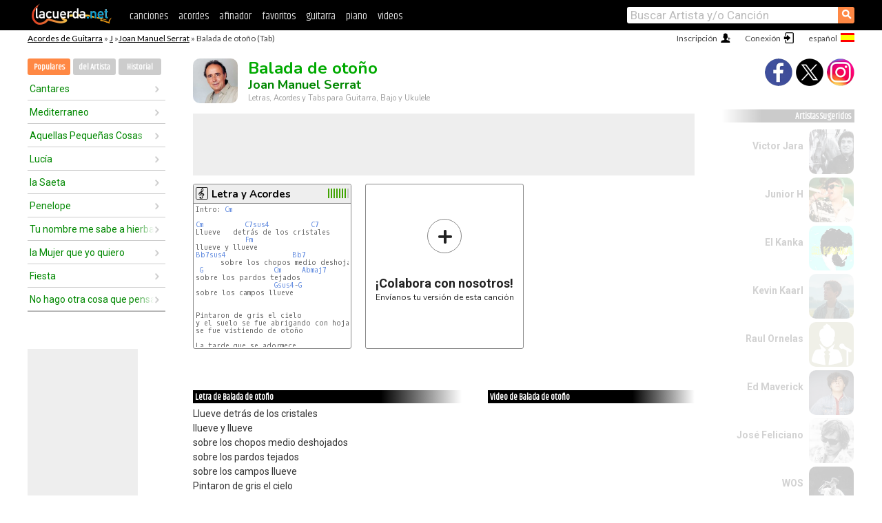

--- FILE ---
content_type: text/html; charset=UTF-8
request_url: https://acordes.lacuerda.net/joan_m_serrat/balada_de_otonio
body_size: 16347
content:
<!DOCTYPE HTML PUBLIC "-//W3C//DTD HTML 4.01 Transitional//EN" "http://www.w3.org/TR/html4/loose.dtd">
<HTML lang='es'>
<HEAD>
<META HTTP-EQUIV="Content-Language" CONTENT="es">
<META HTTP-EQUIV="Content-Type" CONTENT="text/html; charset=UTF-8">
<META HTTP-EQUIV="Content-Script-Type" CONTENT="text/javascript">
<meta name="viewport" content="width=device-width, initial-scale=1.0">
<META NAME="description" CONTENT="Acordes de Balada de otoño, Joan Manuel Serrat: Letra y Acordes de Guitarra. Aprende a tocar esta canción.">
<META NAME="keywords" CONTENT="balada de otono joan manuel serrat, balada de otono joan manuel serrat acordes, letra, tablatura, guitarra, bajo, ukulele, charango">
<META NAME="date" CONTENT="2025-11-26">
<TITLE>BALADA DE OTOÑO: Acordes y Letra para Guitarra, Piano y Ukulele (Joan Manuel Serrat)</TITLE>
<link rel='dns-prefetch' href='https://cdn.lacuerda.net'>
<link rel='dns-prefetch' href='https://www.googletagmanager.com'>
<link rel='dns-prefetch' href='https://fonts.googleapis.com'>
<link rel='dns-prefetch' href='https://fonts.gstatic.com'>
<link rel='dns-prefetch' href='https://cdn.insurads.com'>

<link rel='apple-touch-icon' href='//cdn.lacuerda.net/IMG/lc-favicon-196.png'>
<link rel='icon' href='//cdn.lacuerda.net/IMG/lc-favicon-32.png' type='image/png' sizes='32x32'/>
<link rel='icon' href='//cdn.lacuerda.net/IMG/lc-favicon-192.png' type='image/png' sizes='192x192'/>
<script src="//cdn.lacuerda.net/UTIL/mainJS.js"></script>
<script src="//cdn.lacuerda.net/ARCH/arch.js"></script>
<script>
if (decodeURI(DO.cookie).indexOf('lc_stats=1') != -1 || 1 != 1) ADS('https://www.googletagmanager.com/gtag/js?id=UA-8916411-1');
window.dataLayer = window.dataLayer || []; function gtag(){dataLayer.push(arguments);} gtag('js', new Date());
gtag('config', 'UA-8916411-1', {'cookie_domain':'.lacuerda.net'});
var myAds = [{adu:'/37756251/728top', sz:[728, 90], id:'div-gpt-ad-1430236222398-0'}, {adu:'/37756251/160ros', sz:[160,600], id:'div-gpt-ad-1430236222398-1'}, {adu:'/37756251/300bot', sz:[300,250], id:'div-gpt-ad-1430236222398-2'}]; 

function tOpen(v) { ff = 'joan_m_serrat/balada_de_otonio';sOpen(ff,v); } banTxtExp='Joan Manuel Serrat'; movilVer='r=jser058';
</script>
<script async='async' src='https://www.googletagservices.com/tag/js/gpt.js'></script>
<script async='async' src="//acordes.lacuerda.net/UTIL/pb.js"></script>
<script async='async' src="//acordes.lacuerda.net/UTIL/pb_imp.js"></script>
<script async src="https://cdn.insurads.com/bootstrap/55QXK4XS.js"></script>


<LINK href="//acordes.lacuerda.net/UTIL/estilo.css" rel="stylesheet" type="text/css">
<meta property="og:site_name" content="LaCuerda.net" />
<meta property="og:type" content="website" />
<meta property="og:image" content="https://lacuerda.net/Promo/lcicon.gif" />
<meta property="og:url" content="https://acordes.lacuerda.net/joan_m_serrat/balada_de_otonio" />
<meta property="og:title" content="BALADA DE OTOÑO: Acordes y Letra para Guitarra, Piano y Ukulele (Joan Manuel Serrat)" />
<script type="application/ld+json">
{"@context":"http://schema.org","@type":"MusicRecording","byArtist": { "@context":"http://schema.org", "@type":"MusicGroup", "name":"Joan Manuel Serrat", "url":"https://acordes.lacuerda.net/joan_m_serrat/" },
"name":"Balada de otoño", "url":"https://acordes.lacuerda.net/joan_m_serrat/balada_de_otonio",
"description":"Acordes de Balada de otoño, Joan Manuel Serrat: Letra y Acordes de Guitarra. Aprende a tocar esta canción.",
"datePublished":"2025-11-26", "dateModified":"2025-11-26"}
</script>
<script type="application/ld+json">
{ "@context":"http://schema.org", "@type":"CreativeWork", "name":"Balada de otoño" }
</script>
<script type="application/ld+json">
{ "@context": "http://schema.org", "@type": "BreadcrumbList", "itemListElement": [ 
  { "@type": "ListItem", "position": 1, "item": { "@id": "https://acordes.lacuerda.net/tabs/j/", "name": "J" } },
  { "@type": "ListItem", "position": 2, "item": { "@id": "https://acordes.lacuerda.net/joan_m_serrat/", "name": "Joan Manuel Serrat" } },
  { "@type": "ListItem", "position": 3, "item": { "@id": "https://acordes.lacuerda.net/joan_m_serrat/balada_de_otonio", "name": "Balada de otoño" }}
]}
</script>
<link rel='canonical' href='https://acordes.lacuerda.net/joan_m_serrat/balada_de_otonio' />
<link rel='alternate' hreflang='es' href='https://acordes.lacuerda.net/joan_m_serrat/balada_de_otonio' />
<link rel='alternate' hreflang='en' href='https://chords.lacuerda.net/joan_m_serrat/balada_de_otonio' />
<link rel='alternate' hreflang='pt' href='https://cifras.lacuerda.net/joan_m_serrat/balada_de_otonio' />
<script src="//lacuerda.net/UTIL/cal.php?c=jser058"></script>
<script>function rLaunch() { if (typeof(rLoaded) == 'undefined') setTimeout('rLaunch()', 50); else rLoaded(); }</script>
<meta property="og:description" content="Llueve   detrás de los cristales llueve y llueve       sobre los chopos medio deshojados sobre los pardos tejados  sobre los campos llueve   Pintaron" />  <style>#ban728 { border:0 }#r_main td.c2 a { font-size:14px }#r_main td.c2 div { font-size:14px }</style>
</HEAD>

<BODY onload="; bidStart();">
<div id='mTopCont'></div>
<div id='mMask' style='display:none'></div>
<div id='mHead'>
	<div class='mhTit' ><a href='/tabs/'>Acordes de Guitarra</a> &raquo <a href=/tabs/j/>J</a> &raquo;<a href=/joan_m_serrat/>Joan Manuel Serrat</a> &raquo; Balada de otoño (Tab)</div>
</div>
<script>mShTop();</script>
<div id='mCols'><div id='mLeft'>
<div id='mlMenu'>
<div class='mlTit tlTit'>
<a id='mlOpt1' class='sel' href='javascript:showPops()'>Populares</a>
<a id='mlOpt2' href='javascript:bandList("joan_m_serrat", 0)'>del Artista</a>
<a id='mlOpt3' href='javascript:listHist()'>Historial</a>
</div>
<div id='tNav' class='tNav'><div class='rList'><ul><li onclick='w.location="cantares"'><a href='cantares'>Cantares</a></li><li onclick='w.location="mediterraneo"'><a href='mediterraneo'>Mediterraneo</a></li><li onclick='w.location="aquellas_pequenias_cosas"'><a href='aquellas_pequenias_cosas'>Aquellas Pequeñas Cosas</a></li><li onclick='w.location="lucia"'><a href='lucia'>Lucía</a></li><li onclick='w.location="la_saeta"'><a href='la_saeta'>la Saeta</a></li><li onclick='w.location="menelope"'><a href='menelope'>Penelope</a></li><li onclick='w.location="tu_nombre_me_sabe_a_hierba"'><a href='tu_nombre_me_sabe_a_hierba'>Tu nombre me sabe a hierba</a></li><li onclick='w.location="la_mujer_que_yo_quiero"'><a href='la_mujer_que_yo_quiero'>la Mujer que yo quiero</a></li><li onclick='w.location="fiesta"'><a href='fiesta'>Fiesta</a></li><li onclick='w.location="no_hago_otra_cosa"'><a href='no_hago_otra_cosa'>No hago otra cosa que pensar en tí</a></li></ul></div></div>

<div id=mSwitch style="display:none"></div>
</div>
<div id=ban160><div id='div-gpt-ad-1430236222398-1' style='height:600px; width:160px;'><script>googletag.cmd.push(function() { googletag.display('div-gpt-ad-1430236222398-1'); });</script></div></div><button ontouchstart="aBmark(); return false;" onclick="aBmark()" class=a_bmark>Añade LaCuerda<br>a tus favoritos</button></div>

<div class='mBody'>
 
<div id='t_loader' class='rLoader' style='display:none'></div>
<form name=fcol method=get charset='utf-8' action='//lacuerda.net//Evolucion/envio/'><input type=hidden name=status value='P'><input type=hidden name=req_band value='Joan Manuel Serrat'><input type=hidden name=req_rola value='Balada de otoño'></form>
<script>fcol=DO.forms.fcol; var mLoginAct = null;function colab(b,r) { if (LC_USER==null || LC_USER == '') { mLoginAct=function() {fcol.submit();}; mLogin(); } else fcol.submit(); }</script>
<img src='//cdn.lacuerda.net/FOTOS/joan_m_serrat.jpg' class='bFoto'><div id=r_head><H1>Balada de otoño <br><A href="./">Joan Manuel Serrat</A></H1><H2>Letras, Acordes y Tabs para Guitarra, Bajo y Ukulele</H2></div>
<div class=clear></div><div id=ban728><div id='div-gpt-ad-1430236222398-0'><script>googletag.cmd.push(function() { googletag.display('div-gpt-ad-1430236222398-0'); });</script></div></div>
<div id=a_cont><div id='rThumbs' class='rThumbs'><ul>
<li id='liElm1' onclick='tOpen(1)'><div class='rtHead'><div class='tipoIcon tiR'></div><div class='rtLabel'><a href='balada_de_otonio.shtml'>Letra y Acordes</a></div><div id='cal1' class='mCalImg rtMejor'></div></div>
<div class='rtBody'><pre>Intro: <A>Cm</A>

<A>Cm</A>          <A>C7sus4</A>          <A>C7</A>
Llueve   detrás de los cristales
            <A>Fm</A>
llueve y llueve
<A>Bb7sus4</A>                <A>Bb7</A>           <A>Eb</A>
      sobre los chopos medio deshojados
 <A>G</A>                 <A>Cm</A>     <A>Abmaj7</A>
sobre los pardos tejados 
                   <A>Gsus4</A>-<A>G</A>
sobre los campos llueve


Pintaron de gris el cielo 
y el suelo se fue abrigando con hojas
se fue vistiendo de otoño

La tarde que se adormece 
parece un niño que el viento mece
</pre></div></li>

<li id='rInvCol' onclick='alert("hola")'><div class='ricPlus'>&plus;</div><em>¡Colabora con nosotros!</em><br>Envíanos tu versión de esta canción</li>
</ul><br clear='all'></div>
<script>vList=[]</script>
<div id=banTxt></div>
</div>
<div id='rLeftCol'>
<div class=a_tit>Letra de Balada de otoño</div><div class=rLetra>Llueve   detrás de los cristales<br>
llueve y llueve<br>
      sobre los chopos medio deshojados<br>
sobre los pardos tejados <br>
sobre los campos llueve<br>
Pintaron de gris el cielo <br>
y el suelo se fue abrigando con hojas<br>
se fue vistiendo de otoño<br>
La tarde que se adormece <br>
parece un niño que el viento mece<br>
con su balada en otoño<br>
Una balada en otoño<br>
 un canto triste de melancolia<br>
 que nace al morir el dia<br>
 una balada en otoño<br>
 a veces como un murmullo<br>
 y a veces como un lamento <br>
 y a veces       viento<br>
Llueve detrás de los cristales<br>
llueve y llueve<br>
sobre los chopos medio deshojados<br>
sobre los pardos tejados <br>
sobre los campos llueve<br>
  Te podria contar <br>
  que esta quemándose mi ultimo leño en el hogar<br>
que soy muy pobre hoy<br>
que por una sonrisa doy <br>
todo lo que soy<br>
porque estoy solo y tengo miedo<br>
Si tu fueras capaz <br>
de ver los ojos tristes de una lampara y hablar<br>
con esa porcelana que descubri ayer <br>
y que por un momento <br>
se ha vuelto mujer<br>
Entonces        olvidando<br>
tu   mañana y tu      pasado<br>
Se va la tarde y me deja<br>
la queja que mañana sera vieja<br>
de una balada en otoño<br>
Llueve detrás de los cristales<br>
llueve y llueve<br>
sobre los chopos medio deshojados<br>
Acordes Empleados</div><br>
</div>
<div id='rRightCol'>
<div class='a_tit r_vtit'>Video de Balada de otoño</div><center>
<iframe id=ytFrame style="width:300px; height:240px" frameborder=0 allowfullscreen></iframe><script>ytVid = "//www.youtube.com/embed/5v66eaBzJmA"</script><a class='a_rlink r_vrlink' href="//videos.lacuerda.net/joan_m_serrat/balada_de_otonio">[ver más videos]</A><br><br>
<ul class='a_extra r_extra'><li>Extras</li>
<li><A href="https://lacuerda.net/Recursos/acordes/">Acordes de Guitarra</A></li>
<li><A href="https://lacuerda.net/Recursos/afinador/">Afinador de Guitarra</A></li>
<li><A href="https://lacuerda.net/blog.php">Blog de LaCuerda <sup style='color:#a00; font-weight:bold'>¡nuevo!</sup></A></li>
<li><A href="https://lacuerda.net/Recursos/cursoguitarra/">Aprender a tocar Guitarra</A></li>
<li><A href="https://lacuerda.net/Evolucion/">Acordes Guitarra</A></li>
</ul>
</center><ul class='a_extra a_otras'><li>Otras canciones de Joan Manuel Serrat</li>
<li><a href=piel_de_manzana>Piel de manzana, Joan Manuel Serrat</A></li>
<li><a href=a_un_olmo_seco>A un olmo seco, Joan Manuel Serrat</A></li>
<li><a href=sinceramente_tuyo>Sinceramente tuyo, Joan Manuel Serrat</A></li>
<li><a href=el_carrousel_del_furo>El carrousel del furo, Joan Manuel Serrat</A></li>
<li><a href=cancion_ultima>Canción última, Joan Manuel Serrat</A></li>
<li><a href=tiempo_de_lluvia>Tiempo de lluvia, Joan Manuel Serrat</A></li>
</ul>
<A class=a_rlink href="/joan_m_serrat/">[ver todas]</A>
</div><br clear=all><br>
<ul class=a_extra>
<li>Otras canciones de interés</li>
<li><a href=/barrio/el_coco>Acordes de El Coco</A></li><li><a href=/banda_la_trakalosa_de_monterrey/como_te_llamas>Acordes de Cómo te llamas?</A></li><li><a href=/banda_el_recodo/recordandote>Acordes de Recordándote</A></li><li><a href=/backstreet_boys/nunca_te_hare_llorar>Acordes de Nunca te haré llorar</A></li><li><a href=/arley_perez/entre_golpes_y_besos>Acordes de Entre golpes y besos</A></li><li><a href=/arco_iris/sabor_almendra>Acordes de Sabor Almendra</A></li><li><a href=/aquerles_ascanio/la_capa_del_rey>Acordes de La capa del rey</A></li><li><a href=/antonio_aguilar/el_buque_de_mas_potencia>Acordes de El buque de más potencia</A></li><li><a href=/animal/fuerzas_para_aguantar>Acordes de Fuerzas para aguantar</A></li><li><a href=/anibal_marroquin/rios_de_agua_viva>Acordes de Ríos de agua viva</A></li></ul>
<div id='ban300'><div id='div-gpt-ad-1430236222398-2' style='height:250px; width:300px;'><script>googletag.cmd.push(function() { googletag.display('div-gpt-ad-1430236222398-2'); });</script></div></div>
<br clear=all style='height:1px; mrgin:0; padding:0'><center><A class=a_rlink style='display:inline' href="//chords.lacuerda.net/joan_m_serrat/balada_de_otonio">[Balada de otoño chords]</A><A class=a_rlink style='display:inline' href="//cifras.lacuerda.net/joan_m_serrat/balada_de_otonio">[Balada de otoño cifra]</A></center></div><div id='mRight'>
<div id='mrShare'><div class='shareBut insta' onclick='w.location="//instagram.com/lacuerdanet/"'></div><div class='shareBut tweet' onclick='tShare(1)'></div><div class='shareBut fbook' onclick='tShare(0)'></div></div>
<div class='mrPopList'><div class='a_tit'>Artistas Sugeridos</div><ul>
<li onclick='window.location="/victor_jara/"'><div><a href='/victor_jara/'>Victor Jara</a></div><img src='//cdn.lacuerda.net/FOTOS/victor_jara.jpg' class='bFoto'></li>
<li onclick='window.location="/junior_h/"'><div><a href='/junior_h/'>Junior H</a></div><img src='//cdn.lacuerda.net/FOTOS/junior_h.jpg' class='bFoto'></li>
<li onclick='window.location="/kanka/"'><div><a href='/kanka/'>El Kanka</a></div><img src='//cdn.lacuerda.net/FOTOS/kanka.jpg' class='bFoto'></li>
<li onclick='window.location="/kevin_kaarl/"'><div><a href='/kevin_kaarl/'>Kevin Kaarl</a></div><img src='//cdn.lacuerda.net/FOTOS/kevin_kaarl.jpg' class='bFoto'></li>
<li onclick='window.location="/raul_ornelas/"'><div><a href='/raul_ornelas/'>Raul Ornelas</a></div><img src='//cdn.lacuerda.net/IMG/artist0.png' class='bFoto bNoFoto' style='opacity:0.6; background:#884'></li>
<li onclick='window.location="/ed_maverick/"'><div><a href='/ed_maverick/'>Ed Maverick</a></div><img src='//cdn.lacuerda.net/FOTOS/ed_maverick.jpg' class='bFoto'></li>
<li onclick='window.location="/jose_feliciano/"'><div><a href='/jose_feliciano/'>José Feliciano</a></div><img src='//cdn.lacuerda.net/FOTOS/jose_feliciano.jpg' class='bFoto'></li>
<li onclick='window.location="/wos/"'><div><a href='/wos/'>WOS</a></div><img src='//cdn.lacuerda.net/FOTOS/wos.jpg' class='bFoto'></li>
<li onclick='window.location="/eden_munioz/"'><div><a href='/eden_munioz/'>Edén Muñoz</a></div><img src='//cdn.lacuerda.net/IMG/artist1.png' class='bFoto bNoFoto' style='opacity:0.6; background:#448'></li>
<li onclick='window.location="/quike_gonzalez/"'><div><a href='/quike_gonzalez/'>Quique González</a></div><img src='//cdn.lacuerda.net/FOTOS/quike_gonzalez.jpg' class='bFoto'></li>
</ul></div>
<script>rLaunch(); aStats('rola')</script>
</div>
</div>
<div id='ban320'>
<div id='div-gpt-ad-1430236222398-3' style='height:50px; width:320px;'><script>googletag.cmd.push(function() { googletag.display('div-gpt-ad-1430236222398-3'); });</script></div></div>
<div id='mBot'>
<b>&copy;</b> LaCuerda<font color=#a0a0a0>.net</font> &middot <a href=//lacuerda.net/Extras/legal.php>aviso legal</a> &middot; <a href=//lacuerda.net/Extras/privpol.php>privacidad</a> &middot; <a title='Acordes de Guitarra' href='//lacuerda.net/'>es</a>
 &middot; <a title='Guitar Chords' href='//chords.lacuerda.net/'>en</a>
 &middot; <a title='Cifras de Violão' href='//cifras.lacuerda.net/'>pt</a>
 &middot; <a href=//lacuerda.net/Extras/contacto.php>contacto</a></div>
</body></html>


--- FILE ---
content_type: text/html; charset=utf-8
request_url: https://www.google.com/recaptcha/api2/aframe
body_size: 266
content:
<!DOCTYPE HTML><html><head><meta http-equiv="content-type" content="text/html; charset=UTF-8"></head><body><script nonce="mZ5K5VKzlhvHpp1rixPtOg">/** Anti-fraud and anti-abuse applications only. See google.com/recaptcha */ try{var clients={'sodar':'https://pagead2.googlesyndication.com/pagead/sodar?'};window.addEventListener("message",function(a){try{if(a.source===window.parent){var b=JSON.parse(a.data);var c=clients[b['id']];if(c){var d=document.createElement('img');d.src=c+b['params']+'&rc='+(localStorage.getItem("rc::a")?sessionStorage.getItem("rc::b"):"");window.document.body.appendChild(d);sessionStorage.setItem("rc::e",parseInt(sessionStorage.getItem("rc::e")||0)+1);localStorage.setItem("rc::h",'1768576776465');}}}catch(b){}});window.parent.postMessage("_grecaptcha_ready", "*");}catch(b){}</script></body></html>

--- FILE ---
content_type: application/javascript; charset=utf-8
request_url: https://fundingchoicesmessages.google.com/f/AGSKWxUUC0SLvbadQtjL9JSnG86oP-sX1SyMjq1ID-3QyvaJP4BpVWd3fOqVXW2p4rNgOyTvDtlJ3HtcZ8WcfiQe11gBhy8296mtQPzOAyO2888J9Lga_df9xYpKVYNYluJv7Z7wjC8dq1EgEhusFcWYCaRysDoq-a41WxnA8N_Dd05QTzehVHFT2IgMH-jv/_/adping./adv-placeholder./smart-ad-server./featuredadshome./ad1.
body_size: -1288
content:
window['e505c325-d521-4746-a62b-4095965f690d'] = true;

--- FILE ---
content_type: text/javascript; charset=UTF-8
request_url: https://lacuerda.net/UTIL/cal.php?c=jser058
body_size: 48
content:
trcal=[];
trcal[0]=['R',8.98,45, 1];
